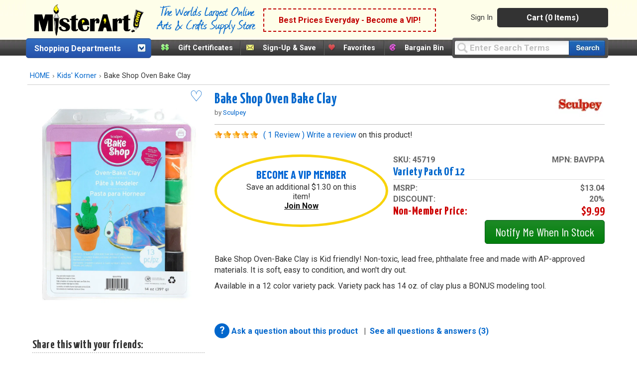

--- FILE ---
content_type: text/html;charset=UTF-8
request_url: https://www.misterart.com/static/itempage/init.cfm
body_size: 696
content:
{"msrp":"$13.04","vip_member_discount":30,"brandName":"Sculpey","supplierid":"1","items":{"col1":{"45719":"variety pack of 12"}},"col3":"","col2":"","col1":"variety pack of 12","vipprice":"$8.69","status":"1","image":"https://misterart.b-cdn.net/static/images/skupix/1200x1600/4/s45719.jpg?width=800","imagetitle":"Bake Shop Oven Bake Clay  variety pack of 12","groupName":"Bake Shop Oven Bake Clay","description":"variety pack of 12","qty":0E-12,"extra_savings":"$1.30","pricing":{"msrp":{"asNumeric":13.04,"asString":"$13.04"},"vipprice":{"asNumeric":8.69,"asString":"$8.69"},"savings":{"asNumeric":1.3,"asString":"$1.30"}},"mfr_num":"BAVPPA","nomprice":"$9.99","swatch":false,"ismap":false,"isfav":"0","count":1,"sku":"45719","non_member_discount":20} 

--- FILE ---
content_type: text/html;charset=UTF-8
request_url: https://www.misterart.com/static/itempage/template.cfm?update=1&sku=45719&qty=0
body_size: 29
content:
{"message":"success","status":"1","update":{"qty":"0","sku":"45719","btn":"addtocart"}} 